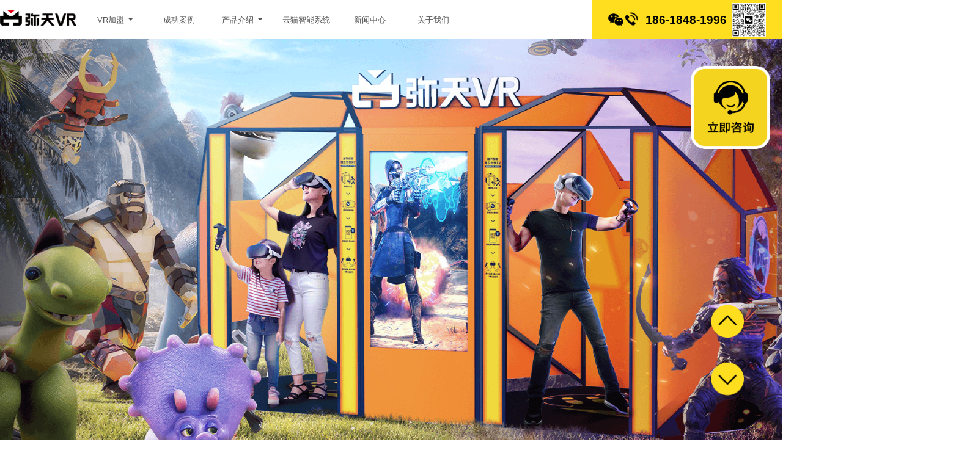

--- FILE ---
content_type: text/html
request_url: https://www.mitianvr.com/news/news/4290.html
body_size: 12655
content:
<!DOCTYPE html>
<html lang="zh-CN">

<head>
    <meta charset="utf-8">
    <meta http-equiv="X-UA-Compatible" content="IE=edge">
    <meta name=viewportcontent=width=device-width, initial-scale=1.0, maximum-scale=1.0, minimum-scale=1.0, user-scalable=no />
    <title>广州VR体验馆加盟多少钱？帮你走在最前沿！_弥天VR新闻动态</title>
    <meta name="keywords" content="广州VR体验馆加盟多少钱" />
    <meta name="description" content="广州VR体验馆加盟多少钱？弥天VR是现在非常火爆的VR体验馆加盟品牌之一，2022年弥天VR进入又一轮市场拓宽模式，给众多的加盟者带来了更大的创业机会！值得一提的是，弥天VR费用还很" /> 

    <meta name="viewport" content="width=device-width, initial-scale=1, minimum-scale=1, maximum-scale=1,viewport-fit=cover">
    <meta name="format-detection" content="telephone=no">
    <meta name="format-detection" content="address=no">
    <meta http-equiv="X-UA-Compatible" content="IE=edge,chrome=1" />
    <!--for baidu 识别移动端页面并禁止百度转码-->
    <meta name="applicable-device" content="mobile">
    <meta name="apple-mobile-web-app-capable" content="yes">
    <meta http-equiv="Cache-Control" content="no-transfrom">
    <meta http-equiv="Cache-Control" content="no-siteapp">
    <!-- 效果不明 -->
    <meta content="yes" name="apple-touch-fullscreen">
    <link rel="shortcut icon" href="/favicon.ico">
    <script src="https://www.mitianvr.com/js/jquery.min.js"></script>
    <script src="https://www.mitianvr.com/js/bootstrap.min.js"></script>

    <script>
        //根据设备加载不同的样式
        var setStyle = function(cssArr) {
            var i = 0,
                len = cssArr.length;
            for (i; i < len; i++) {
                document.write('<link href="https://www.mitianvr.com' + cssArr[i] + '" type="text/css" rel=stylesheet>');
            }
        };
        var setmato = function(id) {
            var i = 0,
                len = id.length;
            for (i; i < len; i++) {
                document.write('<script type="text/javascript">'+id[i]+'<\/script>');
            }
        };
        // 判断是否移动端
        function goPAGE() {
			//var path=window.location.pathname;
            if ((navigator.userAgent.match(/(phone|pad|pod|iPhone|iPod|ios|iPad|Android|Mobile|BlackBerry|IEMobile|MQQBrowser|JUC|Fennec|wOSBrowser|BrowserNG|WebOS|Symbian|Windows Phone)/i))) {
                //window.location.href="https://m.mitianvr.com"+ path;
                //console.log("mobile");
                //判断访问环境是 移动端 则加载以下样式
                setStyle(['/m/css/swiper.min.css', '/m/css/bootstrap.min.css', '/m/css/231109/style.css', '/m/css/231109/news.css']);
               // setJs(['/m/js/jquery.min.3.2.1.js', '/m/js/swiper.min.js', '/m/js/kxbdMarquee.js', '/m/js/index.js']);
               // document.documentElement.style.fontSize = document.documentElement.clientWidth / 6.4 + 'px';
				//$('.cont1-news, .sidebar, .cont11, .cont2-bottom, .mside-right, .ucvr-nav1, .cont1, .mside-right, .cont3-head, footer').remove();
            } else {
                 //window.location.href="https://www.mitianvr.com" + path; 
                //console.log("pc")
                document.write(' <meta name="baidu-site-verification" content="aJW1cYfoyI" />');
               setStyle(['/css/bootstrap.min.css', '/css/fancybox.min.css', '/css/231109/base.css', '/css/231109/news.css']);
             //   setJs(['/js/jquery.fancybox.min.js', '/js/jquery.SuperSlide.2.1.1.js', '/js/kxbdMarquee.js', '/js/news.js']);
			//	$('#mobile, .footer, .tag-case, .cont2-bottom-phone, .share-phone, .fixed-bottom').remove();
				setmato(["var _paq = window._paq = window._paq || [];", "_paq.push(['setSiteId', '26']);"]);
            }
        }
        goPAGE();
    </script>
    <!--[if lt IE 9]>
    <script src="https://cdn.bootcss.com/html5shiv/3.7.3/html5shiv.min.js"></script>
    <script src="https://cdn.bootcss.com/respond.js/1.4.2/respond.min.js"></script>
    <![endif]-->
</head>

<body>
    <h1 class="hide">上班族副业 VR体验馆副业</h1>
	<div id="pc">
    <div class="go-top"></div>
    <a href="#contjoin" class="go-join"></a>
    <header class="navbar navbar-default ucvr-nav1">
        <div class="container">
            <a href="/" class="navbar-brand logo"><img src="/img/202301/index/nav-logo.png" ALT="弥天VR加盟">弥天</a>
            <nav id="bucky-navbar" class="collapse navbar-collapse bucky-nav2">
                <ul class="nav navbar-nav navbar-left">
                    <li class="menu">
                        <a class="" data-nav="index" href="/index.html">VR加盟 <span class="caret"></span></a>
                        <ul class="nav second-nav">
                            <li><a href="/index1.html" data-nav="index1">品牌支持</a></li>
                            <li class="divider"></li>
                            <li><a href="/index2.html" data-nav="index2">合作模式</a></li>							
                        </ul>						
                    </li>
                    <li>
                        <a href="/cases.html" data-nav="cases">成功案例</a>
                    </li>					
                    <li class="menu">
                        <a href="/product1.html" data-nav="product1">产品介绍 <span class="caret"></span></a>
                        <ul class="nav second-nav">
                            <li><a href="/product1.html" data-nav="product1">非对称游戏舱</a></li>
                            <li class="divider"></li>
                            <li><a href="/product2.html" data-nav="product2">标准VR游戏舱</a></li>
                        </ul>
                    </li>
                    <li>
                        <a href="/system.html" data-nav="system">云猫智能系统</a>
                    </li>
                    <li>
                        <a href="/news/news.html" data-nav="news">新闻中心</a>
                    </li>                     
                    <li>
                        <a href="/about.html" data-nav="about">关于我们</a>
                    </li>
                </ul>
            </nav>
			<div class="navbar-brand head-ewm navbar-right">
				<i></i><p>186-1848-1996</p>
				<img src="/img/mside/mside-wx-240903.jpg" width=70>
			</div>			
        </div>
    </header>

<script>
function getPageName()
{
    var a = location.href;
    var b = a.split("/");
    var c = b.slice(b.length-1, b.length).toString().split(".");
    //return c.slice(0, 1);
    return c[0];
}
navPage = getPageName();
if(navPage=='index1'||navPage=='index2'){
    navPage = 'index'
}else if(navPage=='product1'||navPage=='product2'){
    navPage = 'product1'
}
$('.navbar-nav li a').not('.second-nav li a').each(function(){
    if($(this).data('nav')==navPage){
        $(this).addClass('on').siblings().removeClass('on');
    }
})
</script>

	</div>

    <!-- 手机端头部LOGO和导航 -->
    <header id="mobile">
            <header>
        <div class="topbar">
            <a href="/" class="mt-logo" title="弥天VR"><img src="//www.mitianvr.com/m/img/230206/index/logo.png" alt="弥天VR"></a> 
			<div class="mt-cut"></div>
			<a class="mt-phone" href="tel://18618481996">186-1848-1996
			<i></i>
			</a>
            <span class="topbar-menu" id="menu-btn">×</span>
        </div>
        <!-- 导航弹窗 -->
        <nav class="main-nav nav-out clearfix">
            <a href="javascript:;" class="top_indexbtn">首页<span class="caret"></span></a>
            <ul class="nav-index">
                <li style="border-bottom: 0.02rem solid #dfdfdf;"> <a href="/index.html">首页</a></li>
                <li style="border-bottom: 0.02rem solid #dfdfdf;"> <a href="/index1.html">品牌支持</a></li>
                <li> <a href="/index2.html">合作模式</a></li>
            </ul>
				
            <a href="/cases.html">成功案例</a>
            <a href="javascript:;" class="top_productbtn">产品介绍<span class="caret"></span></a>
            <ul class="nav-product">
                <li style="border-bottom: 0.02rem solid #dfdfdf;"> <a href="/product1.html">非对称游戏舱</a></li>
                <li> <a href="/product2.html">标准VR游戏舱</a></li>
            </ul>

            <a href="/system.html">云猫智能系统</a>
            <a href="/news.html">新闻中心</a>
            <a href="/about.html">关于我们</a>
        </nav>
    </header>
    <style>
    .mt-cut{
        background: url(/img/231109/icon-wx.png) no-repeat center center/100%;
        width: .5rem;
        height: .5rem;
        margin-right: .1rem;
    }
    .mt-phone {
    height: 1rem;
    line-height: 1rem;
    display: block;
    margin-left: .6rem;
    font-weight: bold;
    font-size: .26rem;
    margin: 0;
    position: relative;
}    
.mt-phone::before{
    margin-top: .3rem;
}
.mt-phone::after{
    background-color: #ffdd1f;
    content: "";
    position: absolute;
    width: 170%;
    height: 100%;
    top: 0;
    z-index: -1;
    left: -62%;
}
    </style>

    </header>

    <div class="main">
        <div class="content cont1-news">
            <div id="slideBox" class="slideBox">
                <div class="hd">
                    <ul><li></li><li></li><li></li></ul>
                </div>
                <div class="bd">
                    <ul>
                        <li>
                            <a href="/product1.html" target="_blank"><img src="/img/231109/news/lb1.png" alt="VR游戏设备"></a>
                        </li>
                        <li>
                            <a href="/product1.html" target="_blank"><img src="/img/231109/news/lb2.png" alt="VR游戏设备"></a>
                        </li>
                         <li>
                            <a href="/product1.html" target="_blank"><img src="/img/231109/news/lb3.png" alt="VR游戏设备"></a>
                        </li>
                    </ul>
                </div>

                <!-- 下面是前/后按钮代码，如果不需要删除即可 -->
                <!-- <a class="prev" href="javascript:void(0)"></a>
                <a class="next" href="javascript:void(0)"></a> -->

            </div>
        </div>

        <div class="content cont3">
                <div class="cont2-title">
                    <h4><a class="on" href="/news/news.html" target="_self">弥天新闻动态</a><a href="/cases.html" target="_self">弥天加盟案例</a> </h4>
                </div> 		
            <div class="cont3-box"> 			
                <div class="cont3-head">
                   <a href="/" target="_blank"><img src="/img/231109/news/icon1.png" alt="弥天VR加盟官网首页"></a><span>|</span><a href="/" target="_blank">VR加盟资讯</a><span>|</span><a href="/news/news.html" target="_blank">新闻动态</a>
                </div>
                <div class="cont3-item">
                    <span>  广州VR体验馆加盟多少钱？帮你走在最前沿！</span>
                <p class="time">发布时间：2022-06-10 09:22</p>
                <p>
			<a href="https://www.mitianvr.com/index.html"><u>广州VR体验馆加盟多少钱</u></a>？弥天VR是现在非常火爆的VR体验馆加盟品牌之一，2022年弥天VR进入又一轮市场拓宽模式，给众多的加盟者带来了更大的创业机会！值得一提的是，弥天VR费用还很低！<br />
广州VR体验馆加盟多少钱，首先你怕不怕自己花了钱之后却最后只能走向亏本运营？经我们了解到，有很多小伙伴们一早就在查询广州VR体验馆加盟多少钱了，但是由于对此问题的顾虑和担忧，大家一直都迟迟没有下手。但是VR体验馆创业项目在当下是一个非常好的风口机会。<br />
<br />
<img alt="广州VR体验馆加盟多少钱" src="/uploads/uploads/allimg/220610/3-22061009232N00.jpg"  /><br />
<br />
到底怎么投资才最保险呢？遇到问题不要下意识的就去拐弯，我们一定要直面的去分析它，就比如说前沿性是VR体验馆赚不赚钱的一个重要衡量标准，那么一直都要保持市场的前沿性是一件很难的事情吗？我们可以看到为什么有一些VR体验馆门店明明在刚开起来的时候门店收益还不错，客流量看起来还非常理想，但是到了后期就没什么人了，甚至门店还在亏损运营，到最后实在坚持不住了就只好关门了呢？其实很大的一部分原因，就是他们不会与时俱进。VR体验馆行业本身就是建立在互联网时代的基础上发展起来的行业。<br />
<br />
<img alt="广州VR体验馆加盟多少钱" src="/uploads/uploads/allimg/220610/3-22061009233R62.png"  /><br />
<br />
更是吸纳了一些VR技术的应用和元宇宙的特性，所以这个行业不仅跟传统的快消行业市场不一样，比起一般的互联网娱乐体验行业而言，VR体验馆市场的消费者对于体验内容及体验技术的更新速度和更新质量还会有更大的要求，广州VR体验馆加盟多少钱，俗话说打蛇要打七寸，如果你把钱花在这里花好了，那按照目前VR体验馆行业的这个收益水平和行业热度的飙升状况来说，你极大概率是不会走弯路的！<br />
<br />
<img alt="广州VR体验馆加盟多少钱" src="/uploads/uploads/allimg/220610/3-220610092351H0.jpg"  /><br />
<br />
所以按照这样的投资标准的话，广州VR体验馆加盟多少钱，我们会直接推荐大家不要浪费时间，直接去咨询弥天VR这个加盟品牌，因为现在市场最受欢迎且更新速度最快的的5GVR智能游戏体验舱就是他们研发的。更重要的是，弥天VR十万元左右的投资价位，不仅能够保证大家的收益效果，还能让大家快速收回成本，基本上耗时三个月左右，加盟者们就可以完全安下心来轻松打理门店了，他们没有加盟费，还有一站式服务，也是不收费用的！<br />
<br />
（编辑：VR体验馆加盟-珠海弥天VR加盟公司，原创不易，转载时请务必以链接形式注明作者和原始出处及本声明。）<br />
如果您对<a href="https://www.mitianvr.com/index.html"><u>VR体验馆加盟</u></a>和<a href="https://www.mitianvr.com/product.html"><u>VR游戏设备</u></a>感兴趣，欢迎点击查看<a href="https://www.mitianvr.com/news/news.html"><u>加盟VR游戏机新闻</u></a>和<a href="https://www.mitianvr.com/faq.html"><u>加盟VR体验馆问答</u></a>相关文章。<br />

                </p>
                </div>
                <div class="load-more">
                    <p>THE END</p>
                </div>
                <div class="share-phone">
                    <a class="share-wx" href="javascript:void(0);"><img src="/m/img/news/link-wx.png" alt="分享弥天VR微信"></a>
                    <a class="share-wxpy" href="javascript:void(0);"><img src="/m/img/news/link-wxpy.png" alt="分享弥天VR微信朋友圈"></a>
                    <a class="share-qq" href="javascript:void(0);"><img src="/m/img/news/link-qq.png" alt="分享弥天VRQQ"></a>
                    <a class="share-wb" href="javascript:void(0);"><img src="/m/img/news/link-wb.png" alt="分享弥天VR微博"></a>
                </div>

       	<div class="news-tag prev-news">
                    <img src="https://www.mitianvr.com/img/cont1-title.png" class="fl"><div class="news-target"><a href='https://www.mitianvr.com/news/news/4289.html'>上一篇：深圳VR体验馆加盟伙伴很难找？其实很简单！</a> </div>
                </div>
                <div class="news-tag next-news">
                    <img src="https://www.mitianvr.com/img/cont1-title.png" class="fl"><div class="news-target"><a href='https://www.mitianvr.com/news/news/4291.html'>下一篇：VR体验馆加盟费多少？一起来探索吧！</a> </div>
                </div>

            </div>
            <div class="sidebar">    
    <div class="hot">
        <h4><i></i>热点推荐</h4>
		<li style="border-bottom: 1px solid #d2d0d1;" onclick="window.open('https://www.mitianvr.com/news/news/5404.html')"><img src="/uploads/uploads/allimg/240326/3-2403261R6392Z-lp.jpg"><a href="https://www.mitianvr.com/news/news/5404.html" title="副业创新点子：小成本经营VR体验馆的全攻略" target="_blank" >副业创新点子：小成本经营VR体验馆的全攻略</a></li>
<li style="border-bottom: 1px solid #d2d0d1;" onclick="window.open('https://www.mitianvr.com/news/news/5403.html')"><img src="/uploads/uploads/allimg/240325/3-2403251Q606301-lp.jpg"><a href="https://www.mitianvr.com/news/news/5403.html" title="科普一分钟：你知道商场里VR体验馆是干什么的吗？" target="_blank" >科普一分钟：你知道商场里VR体验馆是干什么的吗？</a></li>

    </div>
    
    <div class="day">
        <h4><i></i>每日更新</h4>
        <ul>
		<li><a href="https://www.mitianvr.com/news/news/5404.html" title="副业创新点子：小成本经营VR体验馆的全攻略" target="_blank" >副业创新点子：小成本经营VR体验馆的全攻略</a></li>
<li><a href="https://www.mitianvr.com/news/news/5403.html" title="科普一分钟：你知道商场里VR体验馆是干什么的吗？" target="_blank" >科普一分钟：你知道商场里VR体验馆是干什么的吗？</a></li>
<li><a href="https://www.mitianvr.com/news/news/5402.html" title="适合上班族的副业：小成本开设VR体验馆，轻松赚钱的秘密竟然是……" target="_blank" >适合上班族的副业：小成本开设VR体验馆，轻松赚钱的秘密竟然是……</a></li>
<li><a href="https://www.mitianvr.com/news/news/5401.html" title="你想不想轻松赚钱？适合上班族的副业：小成本开设VR体验馆（详细攻略）" target="_blank" >你想不想轻松赚钱？适合上班族的副业：小成本开设VR体验馆（详细攻略）</a></li>
<li><a href="https://www.mitianvr.com/news/news/5400.html" title="沉浸式体验：线下VR体验馆再度引爆热潮！年轻人为何痴迷于飙车枪战？" target="_blank" >沉浸式体验：线下VR体验馆再度引爆热潮！年轻人为何痴迷于飙车枪战？</a></li>

        </ul>
    </div>
    
    <div class="tag-news tag">
        <h4><i></i>热门标签</h4>
        <a href="http://www.mitianvr.com/tags/280/" target="_blank">VR加盟</a>
        <a href="http://www.mitianvr.com/tags/599/" target="_blank">VR体验馆加盟</a>
        <a href="http://www.mitianvr.com/tags/278/" target="_blank">热门VR游戏</a>
        <a href="http://www.mitianvr.com/tags/276/" target="_blank">VR行业 </a>
        <a href="http://www.mitianvr.com/tags/277/" target="_blank">VR游戏设备</a>
        <a href="http://www.mitianvr.com/tags/274/" target="_blank">VR体验馆</a>
        <a href="http://www.mitianvr.com/tags/703/" target="_blank">弥天VR体验馆加盟</a>
        <a href="http://www.mitianvr.com/tags/281/" target="_blank">VR冷知识</a>
        <a href="http://www.mitianvr.com/tags/530/" target="_blank">VR游戏评测</a>
        <a href="http://www.mitianvr.com/tags/558/" target="_blank">弥天玩家精选</a>
        <a href="http://www.mitianvr.com/tags/528/" target="_blank">VR政策</a>
        <a href="http://www.mitianvr.com/tags/540/" target="_blank">弥天VR优势</a>
        <a href="http://www.mitianvr.com/tags/538/" target="_blank">弥天与传统VR体验馆区别</a>
    </div>
</div>
<style>

.sidebar {
    float: left;
    width: 400px;
    position: relative;
    overflow: hidden;
    margin-top: 110px;
}

.sidebar h4 {
    color: #000;
    font-weight: bold;
    font-size: 25px;
    padding: 5% 3%;
    margin: 0 auto;
    width: 90%;
    border-bottom: 1px solid #eaeaea;
}

.sidebar .hot,
.sidebar .day {
    width: 350px;
    position: relative;
    margin: 0 auto;
    background: #fff;
    border:none;
}
.sidebar .hot i{
    background: url(/img/231109/news/icon2.png) no-repeat;
    width:27px;
    height: 33px;
        display: inline-block;
    margin-right: 10px;
    top: 5px;
    position: relative;
}
.sidebar .hot li {
    margin: 30px auto;
    width: 300px;
}

.sidebar .hot li img {
    width: 100%;
        height: 195px;
    border-radius: 5% 5%;
    cursor: pointer;
}

.sidebar .hot li a {
    display: block;
    height: 60px;
    line-height: 45px;
    font-size: 20px;
    width: 260px;
    overflow: hidden;
    white-space: nowrap;
    text-overflow: ellipsis;
    color: #000;
}
.sidebar .day{
    height: 290px;
}
.sidebar .day i{
    background: url(/img/231109/news/icon3.png) no-repeat;
    width:29px;
    height: 29px;
    display: inline-block;
    margin-right: 10px;
    top: 5px;
    position: relative;  
}
.sidebar .day ul {
    margin: 20px 0;
}

.sidebar .day li {
    width: 280px;
    margin: 0 auto;
    color: #ffdd1f;
    list-style: disc;
}

.sidebar .day a {
    font-size: 20px;
    width: 300px;
    display: block;
    height: 35px;
    line-height: 35px;
    white-space: nowrap;
    text-overflow: ellipsis;
    overflow: hidden;
    word-break: break-all;
}

.sidebar .tag {
    width: 350px;
    position: relative;
    margin: 30px auto;
    background: #fff;
    overflow: hidden;
}
.sidebar .tag i{
    background: url(/img/231109/news/icon4.png) no-repeat;
    width:23px;
    height: 26px;
    display: inline-block;
    margin-right: 10px;
    top: 5px;
    position: relative;  
}
.sidebar .tag a {
    display: block;
    float: left;
    height: 30px;
    line-height: 30px;
    font-size: 15px;
    text-align: center;
    overflow: hidden;
    border: 1px solid #d2d0d1;
    border-radius: 15px;
    margin: 10px 1px 10px 15px;
    padding: 0 10px 0 10px;
    text-decoration: none;
}

.sidebar .tag a:hover {
    background-color: #ffdd1f;
    color: #fff;
}

</style>

            <div class="cont2-bottom">
                <a href="/news/news.html" class="fl ">弥天VR新闻中心</a>
                <a href="/cases.html" class="fl  ">弥天VR加盟案例</a>
            </div>
            <div class="cont2-bottom-phone news">
                <a href="/index.html" class="fl">返回首页</a>
                <a href="/news.html" class="fl">新闻中心</a>
                <a href="/cases.html" class="fl" style="margin-right: 0;">案例中心</a>
            </div>
        </div>

        <div class="content contjoin"  id="contjoin">
    <div class="cont-wrap cls">
        <img src="https://www.mitianvr.com/img/202301/index/join-phone.png" class="contjoin-img fl active" alt="弥天VR游戏设备管理后台">
        <div class="contjoin-text fr">
            <h4 style="width:120%;font-size:38px;margin-left:-80px;">入局千亿级VR市场，年轻人的轻型创业机遇<br>
                投入少 回报稳 持续久</h4>
            <p>今日已有<span id="msgnum">100</span>人申请弥天VR加盟</p>
            <form class="input-info" id="input-info">
                <!-- <div class="form-group name">
                    <input type="text" class="form-control usr" placeholder="*姓名" name="name" id="name">
                </div> -->
                <div class="form-group contact">
                    <input type="text" class="form-control phone" placeholder="*离开店还剩最后一步，请填写你的手机号码" name="phone" id="phone">
                </div>
                <!-- <select name="fix-province" id="fix-province" class="input fix-province form-control" required=""></select>
                <select name="fix-city" id="fix-city" class="input fix-city form-control" required=""><option value="" disabled="" hidden="" selected="">申请开店城市</option></select> -->
            </form>
            <a href="javascript:;" onclick="submit();" class="join" id="join" title="加盟代理" rel="nofollow">免费获取你的开店报价</a>
        </div>
    </div>
</div>	
        <div class="mside-right">
    <a href="javascript:;" class="mside-bg"></a>
    <div class="mside-text">
        <p>请填写您的电话，我们将尽快联系您</p>
        <input type="text" class="form-control phone" placeholder="*电话" name="phone" id="fc-phone">
        <a href="javascript:;" onclick="fcsubmit();" class="fc-btn"></a>
        <a href="javascript:;" class="close"></a>
    </div>
</div>   

        <footer>
    <div class="mt-footer">
        <div class="mt-tag">
            <p>热门标签：</p>
            <li><a href="http://www.mitianvr.com/tags/599/" target="_blank">vr体验馆加盟</a><span>|</span> </li>
            <li><a href="http://www.mitianvr.com/tags/650/" target="_blank">广州vr体验馆加盟</a><span>|</span> </li>
            <li><a href="http://www.mitianvr.com/tags/644/" target="_blank">深圳vr体验馆加盟</a><span>|</span> </li>
            <li><a href="http://www.mitianvr.com/tags/783/" target="_blank">佛山vr体验馆加盟</a><span>|</span></li>
            <li><a href="http://www.mitianvr.com/tags/628/" target="_blank">VR体验馆加盟多少钱</a><span>|</span></li>
            <li><a href="http://www.mitianvr.com/tags/628/" target="_blank">成都vr体验馆加盟</a><span>|</span></li>
            <li><a href="http://www.mitianvr.com/tags/585/" target="_blank">弥天VR加盟有何要求...</a></li>
            <li><a href="/tags.html" target="_blank"> 查看更多>></a></li>
        </div>
        <div class="mt-msg">
            <div class="mt-l">
                <p style="font-size:26px;">弥天VR体验馆加盟热线：</p>
                <p style="font-size: 36px;/*font-family: mono;*/">186-1848-1996</p>
            </div>
            <div class="mt-r">
                <!--div class="mt-gzh"><img src="img/footer-wx1.png" alt="弥天公众号">弥天VR公众号</div-->
                <div class="mt-jm"><img src="https://www.mitianvr.com/img/mside/mside-wx-240903.jpg" alt="弥天加盟申请">立即咨询加盟</div>
                <div class="footer-msg">
                    <p id="links">友情链接：<a href="http://chaoliu.jiameng.com" target="_blank">通讯加盟</a> | <a href="http://www.kejitian.com" target="_blank">KeJiTian</a> |（换链请联系：573296083）</p>
                    <!--<p><a href="/product.html" target="_blank">关于弥天</a> |<a href="/news/news.html" target="_blank"> 新闻中心</a> | <a target="_blank" href="/news/case.html"> 加盟案例</a> |<a target="_blank" href="/index.html"> 商务洽谈 </a>|
                        <a href="/sitemap.html">网站地图</a>
                    </p>-->
                    <p><a href="/about.html" target="_blank">关于弥天</a> |<a href="/product1.html" target="_blank"> 产品介绍</a> | <a target="_blank" href="/cases.html"> 加盟案例</a> 
                    </p>
                    <p>Copyright © 2019-2024 mitianvr.com All Rights Reserved <a href="/index.html" target="_blank">珠海弥天互娱技术有限公司</a> 版权所有 </p>
                    <p>Zhuhai Mitian Interactive Entertainment Technology Co.,Ltd.</p>
                    <p>网络备案：<a href="https://beian.miit.gov.cn/" target="_blank">粤ICP备19095479号-1</a></p>
                    <p><a target="_blank" href="http://www.beian.gov.cn/portal/registerSystemInfo?recordcode=44049002000848"><img style="width:20px;height:20px;" src="/img/gonganwangbei_icon.png" />粤公网安备 44049002000848号</a></p>
                </div>
            </div>
            <div class="msg-more">
            <p>了解更多弥天信息：</p>
            <!--ul>
                <li><a href="javascipt:;" class="dy1"><img src="/img/footer-dy1.png" alt="VR加盟"></a><div class="dy2"><img src="/img/footer-dy2.png" alt="VR加盟"></div></li>
                <li><a href="https://weibo.com/p/1006067391877705/home?from=page_100606&mod=TAB&is_all=1#place" target="_blank"><img src="/img/footer-w.png" alt="弥天官方微博"></a></li>
                <li><a href="https://www.zhihu.com/org/mi-tian-vr" target="_blank"><img src="/img/footer-z.png" alt="弥天知乎专栏"></a></li>
                <li><a href="https://baijiahao.baidu.com/u?app_id=1663569420404951" target="_blank"><img src="/img/footer-b.png" alt="弥天百家号"></a></li>
                <li><a href="https://www.toutiao.com/c/user/token/MS4wLjABAAAA09n5hBwO9qiln68doQ980aKfC0ACguZkxE5EEJggN2h3el0fJXbC9ZvPNPB9UI9I/" target="_blank"><img src="/img/footer-t.png" alt="弥天头条号"></a></li>
            </ul-->
            <ul>
                <li><a href="javascript:;" class="wx1"><img src="https://www.mitianvr.com/img/202301/index/icon-wx.png"></a><div class="wx2"><img src="/img/footer-wx1.png" alt="VR加盟"></div></li>
                <li><a href="javascript:;" class="dy1"><img src="https://www.mitianvr.com/img/202301/index/icon-dy.png"></a><div class="dy2"><img src="/img/footer-dy2.png" alt="VR加盟"></div></li>
                <li><a href="https://weibo.com/p/1006067391877705/home?from=page_100606&mod=TAB&is_all=1#place" target="_blank"><img src="https://www.mitianvr.com/img/202301/index/icon-wb.png" alt=""></a></li>
                <li><a href="https://www.zhihu.com/org/mi-tian-vr-38" target="_blank"><img src="https://www.mitianvr.com/img/202301/index/icon-zh.png" alt=""></a></li>
                <li><a href="https://baijiahao.baidu.com/u?app_id=1663569420404951" target="_blank"><img src="https://www.mitianvr.com/img/202301/index/icon-bd.png" alt=""></a></li>
                <li><a href="https://www.toutiao.com/c/user/token/MS4wLjABAAAA09n5hBwO9qiln68doQ980aKfC0ACguZkxE5EEJggN2h3el0fJXbC9ZvPNPB9UI9I/" target="_blank"><img src="https://www.mitianvr.com/img/202301/index/icon-tt.png"></a></li>
            </ul>
            </div>
        </div>
    </div>
</footer>

<script>
    $(".dy1").mouseenter(function(){
            $(".dy2").fadeIn();
    });
    $(".dy1").mouseleave(function(){
            $(".dy2").fadeOut();
    });
    $(".wx1").mouseenter(function(){
            $(".wx2").fadeIn();
    });
    $(".wx1").mouseleave(function(){
            $(".wx2").fadeOut();
    });
    $(".go-down").mouseenter(function(){
            $(".nav-wx").fadeIn();
    });
    $(".go-down").mouseleave(function(){
            $(".nav-wx").fadeOut();
    });

    nowPage = getPageName();
    if(nowPage == 'index'|| nowPage == ''){
        $('#links').html('友情链接：<a href="http://chaoliu.jiameng.com" target="_blank">通讯加盟</a> | <a href="http://www.kejitian.com" target="_blank">KeJiTian</a> | <a href="http://www.qingfengjiaoyu.com" target="_blank">杭州室内设计培训</a>  | <a href="http://www.gsvis.cn" target="_blank">上海logo设计</a> |（换链请联系：573296083）')
    }else{
        $('#links').html('友情链接：')
    }
</script>

        <!-- 手机端pop弹窗 -->
        <div class="nav-fullbg"></div>
        <div class="fixed-bottom">
    <a class="fixed-join" href="#news-more"> 免费获取你的开店报价</a>
    <a class="fixed-phone" href="tel://18618481996"><img src="/m/img/231109/fixed-bottom-icon.png" alt="弥天VR电话"></a>
</div>
<div class="footer">
    <div class="mt-footer">
        <div class="mt-tag">
            <p>热门标签：</p>
            <div class="tag-index tag-news tags">
                <li><a href="/tags/534/" target="_self">VR体验馆怎么开</a><span>|</span> </li>
                <li><a href="/tags/650/" target="_self">广州vr体验馆加盟</a><span>|</span> </li>
                <li><a href="/tags/599/" target="_self">VR体验馆加盟</a></li>
                <li><a href="/tags/644/" target="_self">深圳vr体验馆加盟</a><span>|</span></li>
                <li><a href="/tags/783/" target="_self">佛山vr体验馆加盟</a><span>|</span></li>
                <li><a href="/tags/628/" target="_self">VR体验馆加盟多少钱</a></li>
                <li><a href="/tags/540/" target="_self">弥天VR优势</a><span>|</span></li>
                <li><a href="/tags/585/" target="_self">弥天VR加盟有何要求</a></li>
            </div>
            <!--div class="tag-pro tags">
                <li><a href="/tags/277/" target="_self">VR游戏设备</a><span>|</span></li>
                <li><a href="/tags/283/" target="_self">VR设备</a><span>|</span> </li>
                <li><a href="/tags/645/" target="_self">广州VR游戏设备一套多少钱</a></li>
                <li><a href="/tags/686/" target="_self">珠海VR游戏设备一套多少钱</a><span>|</span> </li>
                <li><a href="/tags/689/" target="_self">深圳VR游戏设备一套多少钱</a></li>
                <li><a href="/tags/688/" target="_self">成都VR游戏设备一套多少钱</a><span>|</span></li>
                <li><a href="/tags/584/" target="_self">VR游戏设备一套多少钱</a> </li>
            </div>
            <div class="tag-news tags">
                <li><a href="/tags/542/" target="_self">上班族副业</a><span>|</span></li>
                <li><a href="/tags/560/" target="_self">副业赚钱开什么店好</a><span>|</span> </li>
                <li><a href="/tags/528/" target="_self">能赚钱的VR加盟项目</a></li>
                <li><a href="/tags/565/" target="_self">VR加盟项目优势</a><span>|</span> </li>
                <li><a href="/tags/557/" target="_self">创业加盟项目</a><span>|</span> </li>
                <li><a href="/tags/563/" target="_self">年轻人推荐的副业</a><span>|</span></li>
                <li><a href="/tags/564/" target="_self">弥天VR为何成副业优选</a></li>

            </div>
            <div class="tag-case tags">
                <li><a href="/tags/570/" target="_self">VR体验馆案例</a><span>|</span></li>
                <li><a href="/tags/571/" target="_self">广州VR体验馆</a><span>|</span> </li>
                <li><a href="/tags/566/" target="_self">北京VR体验馆</a><span>|</span> </li>
                <li><a href="/tags/572/" target="_self">厦门VR体验馆</a> <span>|</span></li>
                <li><a href="/tags/573/" target="_self">深圳VR体验馆</a><span>|</span></li>
                <li><a href="/tags/568/" target="_self">弥天VR成功案例</a><span>|</span></li>
                <li><a href="/tags/574/" target="_self">成都VR加盟案例</a><span>|</span></li>
                <li><a href="/tags/569/" target="_self">贵阳VR加盟案例</a><span>|</span></li>
                <li><a href="/tags/567/" target="_self">长沙VR体验馆加盟</a><span>|</span></li>
            </div>

            <div class="tag-faq tags">
                <li><a href="/tags/586/" target="_self">广东VR加盟</a><span>|</span></li>
                <li><a href="/tags/575/" target="_self">浙江加盟VR</a><span>|</span> </li>
                <li><a href="/tags/549/" target="_self">北京加盟VR</a><span>|</span> </li>
                <li><a href="/tags/574/" target="_self">成都VR加盟</a><span>|</span> </li>
                <li><a href="/tags/577/" target="_self">西安VR加盟</a><span>|</span></li>
                <li><a href="/tags/587/" target="_self">深圳VR加盟</a><span>|</span></li>
                <li><a href="/tags/550/" target="_self">长沙VR加盟</a><span>|</span></li>
                <li><a href="/tags/578/" target="_self">武汉VR加盟</a><span>|</span></li>
                <li><a href="/tags/576/" target="_self">江西VR加盟</a><span>|</span></li>
                <li><a href="/tags/534/" target="_self">怎样加盟VR</a><span>|</span></li>
            </div-->
        </div>

        <div class="mt-msg">
            <div class="mt-l">
                <p>弥天VR加盟热线：</p>
                <p>186-1848-1996</p>
            </div>
            <div class="mt-r" id="mt-r">
                <!--div class="mt-gzh"><img src="/img/footer-wx1.png" alt="弥天公众号">弥天VR公众号</div>
                <div class="mt-jm"><img src="/img/footer-wx2.png" alt="弥天加盟申请">立即咨询加盟</div-->
                        <div class="mt-jm"><img src="https://www.mitianvr.com/img/mside/mside-wx-240903.jpg" alt="弥天加盟申请">立即咨询加盟</div>				
            </div>
        </div>
		<div class="msg-more">
			<p>了解更多弥天信息：</p>
					<ul>
						<li><a href="javascript:;" class="wx1"><img src="//www.mitianvr.com/m/img/230206/index/icon-wx.png" alt="VR加盟"></a><div class="wx2"><img src="https://www.mitianvr.com/img/footer-wx1.png" alt="VR加盟"></div></li>
						<li><a href="javascript:;" class="dy1"><img src="//www.mitianvr.com/m/img/230206/index/icon-dy.png" alt="VR加盟"></a><div class="dy2"><img src="https://www.mitianvr.com/img/footer-dy2.png" alt="VR加盟"></div></li>
						<li><a href="https://weibo.com/p/1006067391877705/home?from=page_100606&mod=TAB&is_all=1#place" target="_blank"><img src="//www.mitianvr.com/m/img/230206/index/icon-wb.png" alt="VR加盟"></a></li>
						<li><a href="https://www.zhihu.com/org/mi-tian-vr-38" target="_blank"><img src="//www.mitianvr.com/m/img/230206/index/icon-zh.png" alt="VR加盟"></a></li>
						<li><a href="https://baijiahao.baidu.com/u?app_id=1663569420404951" target="_blank"><img src="//www.mitianvr.com/m/img/230206/index/icon-bd.png" alt="VR加盟"></a></li>
						<li><a href="https://www.toutiao.com/c/user/token/MS4wLjABAAAA09n5hBwO9qiln68doQ980aKfC0ACguZkxE5EEJggN2h3el0fJXbC9ZvPNPB9UI9I/" target="_blank"><img src="//www.mitianvr.com/m/img/230206/index/icon-tt.png" alt="VR加盟"></a></li>
					</ul>
		</div>		
        <div class="footer-msg">
			<p class="yl">友情链接：<a href="http://chaoliu.jiameng.com" target="_blank">通讯加盟</a> | <a href="http://www.kejitian.com" target="_blank">KeJiTian</a> |（换链请联系：573296083）</p>
            <p><a href="/about.html" target="_self">关于弥天</a> |<a target="_self" href="/product1.html"> 产品介绍</a>|<a target="_self" href="/cases.html"> 加盟案例</a>
            </p>
            <p>Copyright © 2019-2024 mitianvr.com All Rights Reserved</p>
            <p> <a href="/index.html" target="_self">珠海弥天互娱技术有限公司</a> 版权所有 </p>
            <p>Zhuhai Mitian Interactive Entertainment Technology Co.,Ltd.</p>
            <p>网络备案：<a href="http://www.beian.miit.gov.cn" target="_self">粤ICP备19095479号-1</a></p>

        </div>
    </div>
</div>

    <script src="https://www.mitianvr.com/m/js/jquery.min.3.2.1.js"></script>
	<script>
		$(".dy1").mouseenter(function(){
				$(".dy2").fadeIn();
		});
		$(".dy1").mouseleave(function(){
				$(".dy2").fadeOut();
		});
		$(".wx1").mouseenter(function(){
				$(".wx2").fadeIn();
		});
		$(".wx1").mouseleave(function(){
				$(".wx2").fadeOut();
		});
    </script>
<!-- Matomo -->
<script>
  var _paq = window._paq = window._paq || [];
  /* tracker methods like "setCustomDimension" should be called before "trackPageView" */
  _paq.push(['trackPageView']);
  _paq.push(['enableLinkTracking']);
  (function() {
    var u="//cps.ixinyou.com/matomo/";
    _paq.push(['setTrackerUrl', u+'matomo.php']);
 if ((navigator.userAgent.match(/(phone|pad|pod|iPhone|iPod|ios|iPad|Android|Mobile|BlackBerry|IEMobile|MQQBrowser|JUC|Fennec|wOSBrowser|BrowserNG|WebOS|Symbian|Windows Phone)/i))) {
    _paq.push(['setSiteId', '27']);
}
    var d=document, g=d.createElement('script'), s=d.getElementsByTagName('script')[0];
    g.async=true; g.src=u+'matomo.js'; s.parentNode.insertBefore(g,s);
  })();
</script>


    </div>
	<script type="text/javascript" src="https://www.mitianvr.com/js/join.js"></script>
	<script>
	        var setJs = function(jsArr) {
            var i = 0,
                len = jsArr.length;
            for (i; i < len; i++) {
                document.write('<script type="text/javascript" src="https://www.mitianvr.com' + jsArr[i] + '"><\/script>');
            }
        };
		if ((navigator.userAgent.match(/(phone|pad|pod|iPhone|iPod|ios|iPad|Android|Mobile|BlackBerry|IEMobile|MQQBrowser|JUC|Fennec|wOSBrowser|BrowserNG|WebOS|Symbian|Windows Phone)/i))) {                   
                setJs(['/m/js/jquery.min.3.2.1.js', '/m/js/swiper.min.js', '/m/js/kxbdMarquee.js', '/m/js/index_230206.js']);
                document.documentElement.style.fontSize = document.documentElement.clientWidth / 6.4 + 'px';
				$('.cont1-news, .sidebar, .cont11, .cont2-bottom, .mside-right, .ucvr-nav1, .cont1, .mside-right, .cont3-head, footer, #contjoin, .share-phone, .cont2-title, .join-bg, #pc').remove();
            } else {
                setJs(['/js/jquery.min.js', '/js/jquery.fancybox.min.js', '/js/jquery.SuperSlide.2.1.1.js', '/js/kxbdMarquee.js', '/js/news.js']);
				$('#mobile, .footer, .tag-case, .cont2-bottom-phone, .share-phone, .fixed-bottom').remove();
            }
	</script>
    <script src="https://res.wx.qq.com/open/js/jweixin-1.6.0.js"></script>
    <script src="https://res2.wx.qq.com/open/js/jweixin-1.6.0.js"></script>
    <script>
        document.write(unescape("%3Cscript src='/cache/signPackage.php?originUrl="  +  window.location.href  +  "' type='text/javascript'%3E%3C/script%3E"));
    </script>
    <script>
    var baseUrl = "https://m.mitianvr.com/";
	var link = window.location.href;
    var wxData = {
      "imgUrl" : baseUrl +  '/uploads/uploads/allimg/220610/3-22061009232N00.jpg',	
      //"imgUrl" : baseUrl + '/uploads/uploads/allimg/200702/3-200F210135b55.jpg',//分享缩略图
      "link"   : link,//分享的链接
      "title"  : '广州VR体验馆加盟多少钱？帮你走在最前沿！',//分享朋友标题
      //"title2"  : 'QVR体验馆为什么能成为时尚新潮流？',//分享朋友圈标题
      "desc"   : '广州VR体验馆加盟多少钱？弥天VR是现在非常火爆的VR体验馆加盟品牌之一，2022年弥天VR进入又一轮市场拓宽模式，给众多的加盟者带来了更大的创业机会！值得一提的是，弥天VR费用还很'//分享朋友的文案
    };
        wx.config({    
            debug:  false,
             appId:  signPackage.appId,
                timestamp:  parseInt(signPackage.timestamp),
                nonceStr:  signPackage.nonceStr,
                signature:  signPackage.signature,
                jsApiList:  [    'updateAppMessageShareData',
                'updateTimelineShareData'
            ]    
        });    
        wx.ready(function ()  {    
            wx.updateTimelineShareData({    
                title:  wxData.title,
                    link:  wxData.link,
                    imgUrl:  wxData.imgUrl,
                    success:   function ()  {    }    
            });    
            wx.updateAppMessageShareData({    
                title:  wxData.title,
                    desc:  wxData.desc,
                    link:  wxData.link,
                    imgUrl:  wxData.imgUrl,
                    success:   function ()  {    }    
            });    
        });
    </script>
</body>

</html>


--- FILE ---
content_type: text/css
request_url: https://www.mitianvr.com/css/231109/news.css
body_size: 3078
content:
body {
    background-color: #f7f7f7;
}

.navbar-default {
    background-color: #fff;
}

.main,
.content {
    margin: 80px auto 0;
    width: 100%;
    min-width: 1200px;
    overflow: hidden;
}

.cont-wrap {
    margin: 0 auto;
    width: 1200px;
    height: 100%;
}

.cont-wrap p {
    color: #252526;
}

.cont1 {
    height: 911px;
    /*border-bottom: 1px solid #8e8e8e;*/
    margin: 0 auto;
}


/* 新闻列表轮播 */

.slideBox {
    width: 1920px;
    overflow: hidden;
    position: relative;
    margin: 0 auto;
}

.slideBox .hd {
    display: none;
    height: 15px;
    overflow: hidden;
    position: absolute;
    right: 5px;
    bottom: 5px;
    z-index: 1;
}

.slideBox .hd ul {
    overflow: hidden;
    zoom: 1;
    float: left;
}

.slideBox .hd ul li {
    float: left;
    margin-right: 2px;
    width: 15px;
    height: 15px;
    line-height: 14px;
    text-align: center;
    background: #fff;
    cursor: pointer;
}

.slideBox .hd ul li.on {
    background: #f00;
    color: #fff;
}

.slideBox .bd {
    position: relative;
    height: 100%;
    z-index: 0;
}

.slideBox .bd li {
    zoom: 1;
    vertical-align: middle;
}

.slideBox .bd img {
    width: 100%;
    height: auto;
    display: block;
}

.slideBox .prev {
    position: absolute;
    left: 16.8%;
    top: 45%;
    margin-top: -28px;
    display: block;
    width: 66px;
    height: 66px;
    /* background: url(../img/news/lb-left.png) no-repeat; */
    background:none;
}

.slideBox .next {
    position: absolute;
    right: 16.8%;
    top: 45%;
    margin-top: -28px;
    display: block;
    width: 66px;
    height: 66px;
    /* background: url(../img/news/lb-right.png) no-repeat; */
    background: none;
}

.slideBox .prev:hover,
.slideBox .next:hover {
    filter: alpha(opacity=100);
    opacity: 1;
}

.slideBox .prevStop {
    display: none;
}

.slideBox .nextStop {
    display: none;
}


/* 新闻内页*/
.cont1-news {
    height: 911px;
    /*border-bottom: 1px solid #8e8e8e;*/
    margin: 0 auto;
}
/* 
.cont1-news .slideBox {
    width: 1320px;
    height: 350px;
    overflow: hidden;
    position: relative;
    margin: 20px auto;
}

.cont1-news .slideBox .hd {
    display: none;
    height: 15px;
    overflow: hidden;
    position: absolute;
    right: 5px;
    bottom: 5px;
    z-index: 1;
}

.cont1-news .slideBox .hd ul {
    overflow: hidden;
    zoom: 1;
    float: left;
}

.cont1-news .slideBox .hd ul li {
    float: left;
    margin-right: 2px;
    width: 15px;
    height: 15px;
    line-height: 14px;
    text-align: center;
    background: #fff;
    cursor: pointer;
}

.cont1-news .slideBox .hd ul li.on {
    background: #f00;
    color: #fff;
}

.cont1-news .slideBox .bd {
    position: relative;
    height: 100%;
    z-index: 0;
}

.cont1-news .slideBox .bd li {
    zoom: 1;
    vertical-align: middle;
}

.cont1-news .slideBox .bd img {
    width: 100%;
    height: 350px;
    display: block;
}

.cont1-news .slideBox .prev {
    position: absolute;
    left: 3%;
    top: 50%;
    margin-top: -25px;
    display: block;
    width: 66px;
    height: 66px;
    background: url(../img/news/lb-left.png) no-repeat;
}

.cont1-news .slideBox .next {
    position: absolute;
    right: 3%;
    top: 50%;
    margin-top: -25px;
    display: block;
    width: 66px;
    height: 66px;
    background: url(../img/news/lb-right.png) no-repeat;
}

.cont1-news .slideBox .prev:hover,
.cont1-news .slideBox .next:hover {
    filter: alpha(opacity=100);
    opacity: 1;
}

.cont1-news .slideBox .prevStop {
    display: none;
}

.cont1-news .slideBox .nextStop {
    display: none;
} */

.cont2 {
    margin-bottom: 100px;
    color: #ffff;
}

.cont2 .cont2-head {
    padding: 2% 3% 5%;
    width: 800px;
}

.cont2 .cont2-head a,
.cont3 .cont3-head a {
    float: left;
    text-decoration: none;
    margin-right: 25px;
    font-size: 25px;
    color: #000;
}

.cont2 .cont2-head img,
.cont3 .cont3-head img {
    margin-top: -3px;
}

.cont2 .cont2-head span,
.cont3 .cont3-head span {
    display: block;
    color: #eaeaea;
    float: left;
    margin-right: 25px;
    font-size: 25px;
}

.cont2 .cont2-title,
.cont3 .cont2-title {
	margin-top: -80px;
    position: absolute;
    width: 100%;
    left: 0;
}

.cont2 .cont2-title h4,
.cont3 .cont2-title h4 {
    font-size: 24px;
    font-family: "Microsoft YaHei";
    text-align: center;
}

.cont2 .cont2-title a,
.cont3 .cont2-title a {
    font-size: 24px;
    font-weight: bold;
    width: 50%;
    display: block;
    float: left;
    text-align: center;
    line-height: 95px;
    height: 100px;
	cursor:pointer;
    background-color: #eaeaea;	
}

.cont2 .cont2-title a.on, 
.cont2 .cont2-title a:hover,
.cont3 .cont2-title a.on, 
.cont3 .cont2-title a:hover{
	background:url(../../img/202301/index/cont1-on.png) no-repeat top center;	
    background-size:100% 100%;
    height: 121px;
    border:none;
    text-decoration:none;
}


.cont2 .cont2-box {
    width: 800px;
    float: left;
    margin-top: 110px;
    background: #fff;
}

.cont2 .cont2-box ul {
    position: relative;
    width: 95%;
    margin: 0 auto;
    min-height: 500px;
}

.cont2 .cont2-box .cont2-item {
    height: 170px;
    margin: 35px 0 0 0;
    border-bottom: 1px solid #d2d0d1;
}

.cont2 .cont2-box .cont2-item .news-img {
    width: 198px;
    height: 125px;
    float: left;
    margin-right: 20px;
    border-radius: 10px 10px;
    overflow: hidden;
    cursor: pointer;
    z-index: 10;
    position: relative;
}

.cont2 .cont2-box .cont2-item .news-img img {
    transition: all 0.6s;
    -moz-transition: all 0.6s;
    -webkit-transition: all 0.6s;
    -o-transition: all 0.6s;
    width: 100%;
    height: 100%;
}

.cont2 .cont2-box .cont2-item .news-img img:hover {
    transform: scale(1.1);
    -ms-transform: scale(1.1);
    -moz-transform: scale(1.1);
    -webkit-transform: scale(1.1);
    -o-transform: scale(1.1);
}

.cont2 .cont2-box .cont2-item .news-text {
    width: 520px;
    float: left;
}

.cont2 .cont2-box .cont2-item span {
    font-size: 20px;
    color: #000;
    font-weight: bold;
    line-height: 35px;
    cursor: pointer;
    height: 35px;
    display: block;
    overflow: hidden;
}

.cont2 .cont2-box .cont2-item a {
    color: #000;
    font-size: 15px;
    line-height: 35px;
    display: block;
    overflow: hidden;
}

.cont2 .cont2-box .cont2-item a:hover {
    text-decoration: underline;
}

.cont2 .cont2-box .cont2-item .news-more {
    height: 40px;
}

.cont2 .load-more {
    bottom: 0;
    width: 100%;
    height: 150px;
}

.cont2 .load-more span {
    display: block;
    margin: 87px auto;
    width: 336px;
    height: 76px;
    border: 1px solid #434343;
    color: #434343;
    font-size: 30px;
    text-align: center;
    line-height: 76px;
    border-radius: 38px;
    cursor: pointer;
}

.cont2 .load-more span:hover {
    background-color: #434343;
    color: #fff;
}

.cont2 .load-more p {
    display: block;
    position: relative;
    margin: 160px auto 0;
    width: 200px;
    text-align: center;
    font-size: 25px;
    color: #252526;
}

.cont2 .load-more p::before,
.cont2 .load-more p::after {
    position: absolute;
    top: 18px;
    content: '';
    width: 200px;
    height: 2px;
    background-color: #8e8e8e;
}

.cont2 .load-more p::before {
    left: -200px;
}

.cont2 .load-more p::after {
    right: -200px;
}

.cont2 .cont2-bottom {
    margin: 60px auto;
}

.cont2 .cont2-bottom a {
    width: 340px;
    height: 77px;
    display: block;
    border: 1px solid;
    border-radius: 50px 50px;
    text-align: center;
    line-height: 77px;
    font-size: 33.26px;
    margin-left: 165px;
}

.cont2 .cont2-page {
    clear: both;
    float: none;
    font-family: Tahoma, Geneva, sans-serif;
    line-height: 2em;
    margin: 100px 0 100px;
    text-align: center;
}

.cont2 .cont2-page a {
    background: none repeat scroll 0 0;
    border: 1px solid #d2d0d1;
    border-radius: 3px 3px 3px 3px;
    color: #898989 !important;
    display: inline-block;
    font-size: 12px;
    margin: 0 2px;
    padding: 0 8px;
    vertical-align: middle
}

.cont2 .cont2-page a:visited {
    color: #fff;
    text-decoration: none;
}

.cont2 .cont2-page a:hover,
.cont2 .cont2-page span a:hover,
.cont2 .cont2-page .selected {
    background: #ffdd1f;
    border: 1px solid #ffdd1f;
    color: #000 !important;
    float: none;
    text-decoration: none;
}

.cont2 .cont2-page span a:hover {
    font-weight: normal;
}

.cont2 .cont2-page li {
    display: inline;
}

.cont2 .cont2-page .thisclass {
    background-color: #ffdd1f;
    border: 1px solid #ffdd1f;
    border-radius: 3px 3px 3px 3px;
    color: #000 !important;
    display: inline-block;
    font-size: 12px;
    font-weight: bold;
    margin: 0 2px;
    padding: 0 8px;
    vertical-align: middle;
}

.cont4 {
    width: 100%;
    height: 500px;
}

.cont4 .cont4-main {
    width: 1200px;
    margin: 50px auto;
}

.cont4 .cont4-main .cont4-title {
    font-size: 21px;
    font-weight: bold;
    height: 50px;
}

.cont4 .cont4-box {
    height: 300px;
}

.cont4 .cont4-box ul li {
    float: left;
    margin-right: 50px;
    width: 349px;
    cursor: pointer;
}

.cont4 .cont4-box ul li a {
    margin: -76px 0 0 25px;
    display: block;
    height: 76px;
    line-height: 76px;
    font-size: 18px;
    width: 295px;
    overflow: hidden;
}

.cont3 {
    margin-bottom: 100px;
    color: #ffff;
    width: 1300px;
}

.cont3 .cont3-head {
    padding: 2% 3% 5%;
}

.cont3 .cont3-box {
    margin: 110px auto;
    width: 900px;
    float: left;
    background: #fff;
}

.cont3 .cont3-box .cont3-item {
    padding-top: 5%;
    width: 95%;
    margin: 0 auto;
}

.cont3 .cont3-box .cont3-item span {
    font-size: 20px;
    color: #252526;
    font-weight: bold;
    display: block;
}

.cont3 .cont3-box .cont3-item .time {
    color: #818181;
    font-size: 15px;
    line-height: 60px;
    display: block;
    overflow: hidden;
    border-bottom: 1px solid #d2d0d1;
    margin: unset;
}

.cont3 .cont3-box .cont3-item p img {
    max-width: 850px;
    width: auto;
    height: auto !important;
    display: block;
    margin: 0 auto;
}

.cont3 .cont3-box .cont3-item p {
    color: #252526;
    font-size: 14px;
    line-height: 50px;
    display: block;
    overflow: hidden;
    margin: 20px 0;
}

.cont3 .cont3-box .cont3-item p a {
    color: #c31a18;
}

.cont3 .cont3-box .cont3-item p a:hover {
    text-decoration: underline;
}

.cont3 .news-tag {
    color: #252526;
    font-size: 21px;
    margin-bottom: 20px;
    height: 30px;
}

.cont3 .news-tag .news-target {
    margin-left: 30px;
}

.cont3 .news-tag a {
    line-height: 27px;
    display: block;
    color: #252526;
    font-size: 21px;
}

.cont3 .cont3-box .cont3-item .news-more {
    height: 40px;
}

.cont3 .load-more {
    bottom: 0;
    width: 100%;
    height: 150px;
}

.cont3 .load-more span {
    display: block;
    margin: 87px auto;
    width: 336px;
    height: 76px;
    border: 1px solid #434343;
    color: #434343;
    font-size: 30px;
    text-align: center;
    line-height: 76px;
    border-radius: 38px;
    cursor: pointer;
}

.cont3 .load-more span:hover {
    background-color: #434343;
    color: #fff;
}

.cont3 .load-more p {
    display: block;
    position: relative;
    margin: 160px auto 0;
    width: 200px;
    text-align: center;
    font-size: 25px;
    color: #252526;
}

.cont3 .load-more p::before,
.cont3 .load-more p::after {
    position: absolute;
    top: 18px;
    content: '';
    width: 200px;
    height: 2px;
    background-color: #8e8e8e;
}

.cont3 .load-more p::before {
    left: -200px;
}

.cont3 .load-more p::after {
    right: -200px;
}

.cont3 .cont2-bottom {
    float: left;
    margin: 50px;
}

.cont3 .cont2-bottom a {
    width: 340px;
    height: 60px;
    display: block;
    border: 1px solid;
    border-radius: 50px 50px;
    text-align: center;
    line-height: 60px;
    font-size: 24px;
    margin-left: 165px;
}

#mobile {
    display: none;
}

.cont11 {
    width: 1920px;
    height: 670px;
    background-color: #202020;
}

.cont11 .cont11-img {
    margin-top: -42px;
    z-index: 10;
    position: absolute;
    -webkit-transform: translateX(-100%);
    -ms-transform: translateX(-100%);
    transform: translateX(-100%);
    -webkit-transition: all ease-in-out 400ms;
    -o-transition: all ease-in-out 400ms;
    transition: all ease-in-out 400ms;
    opacity: 0;
}

.cont11 .cont11-text {
    width: 530px;
    margin-right: 200px;
    margin-top: 50px;
    text-align: center;
    color: #fff;
}

.cont11 .cont11-text h5 {
    color: #fff;
    font-size: 32.63px;
    font-weight: 400;
}

.cont11 .cont11-text h4 {
    color: #c31a18;
    font-weight: bold;
    font-size: 52.7px;
    padding: 20px 0;
}

.cont11 .cont11-text span {
    font-size: 21px;
    font-weight: 600;
}

.cont11 .cont11-text span b {
    font-size: 28px;
    color: #c31a18;
}

.cont11 .cont11-text p {
    font-size: 20.26px;
    color: #fff;
    font-weight: 400;
}

.cont11 .cont11-text p span {
    font-size: 28px;
}

.cont11 .cont11-text .input-info {
    padding-top: 20px;
    width: 400px;
    margin-left: 26px;
}

.cont11 .cont11-text .form-control {
    height: 57px;
    font-size: 18px;
    width: 275px;
    border-radius: 10px;
    margin-left: -45px;
}

.cont11 .cont11-text a {
    display: block;
    margin: 30px 0 0 84px;
    width: 396px;
    height: 63px;
    line-height: 60px;
    text-align: center;
    font-size: 25px;
    background-color: #d82b16;
    color: #fff;
    border-radius: 43px;
    cursor: pointer;
    /*border: 1px solid #fff;
    -webkit-transition: all 400ms ease;
    -o-transition: all 400ms ease;
    transition: all 400ms ease;*/
}

.cont11 .cont11-text .input-info .contact {
    position: absolute;
    margin-top: -72px;
    margin-left: 294px;
}

.cont11 .cont11-text .input-info .fix-city {
    position: absolute;
    margin-top: -57px;
    margin-left: 250px;
}

.cont11 .cont11-text .cont11-box {
    margin-top: 20px;
    height: 55px;
    width: 505px;
    overflow: hidden;
}

.cont11 .cont11-text .cont11-box li {
    width: 400px;
    float: right;
    padding-left: 2px;
    text-align: left;
    line-height: 45px;
    font-size: 14px;
    color: #bdbdbd;
}

.active.cont11-img {
    -webkit-transform: translateX(0);
    -ms-transform: translateX(0);
    transform: translateX(0);
    -webkit-transition-delay: 200ms;
    -o-transition-delay: 200ms;
    transition-delay: 200ms;
    opacity: 1;
}

.tag-case, .cont2-bottom-phone, .share-phone, .fixed-bottom{
    display: none;
}

